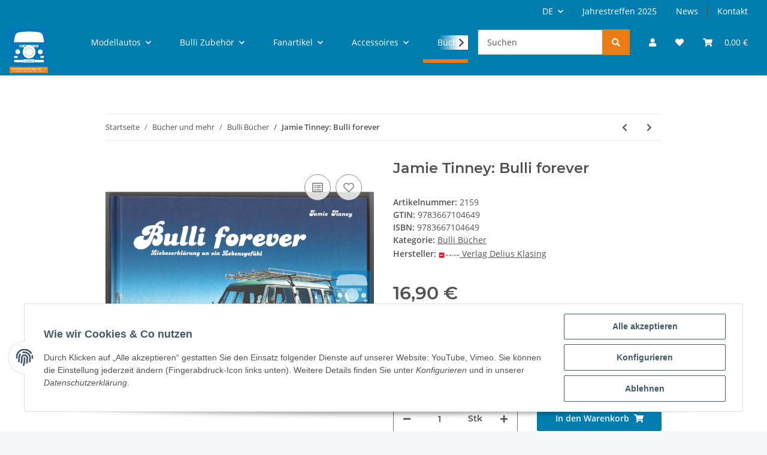

--- FILE ---
content_type: image/svg+xml
request_url: https://shop.bulli.org/plugins/ws5_oss/frontend/img/de.svg
body_size: 32
content:
<svg xmlns="http://www.w3.org/2000/svg" width="1000" height="600" viewBox="0 0 5 3"><path d="M0 0h5v3H0z"/><path fill="#D00" d="M0 1h5v2H0z"/><path fill="#FFCE00" d="M0 2h5v1H0z"/></svg>

--- FILE ---
content_type: application/javascript
request_url: https://shop.bulli.org/plugins/jtl_paypal_commerce/frontend/template/ecs/jsTemplates/standaloneButtonTemplate.js
body_size: 34
content:
const standaloneButtonTemplate = ({id, fundingSource, layout}) =>
`<div id="${id}" class="${layout === 'horizontal' ? 'col-md-6 ' : ''}ppc-standalone-buttons"></div>`


--- FILE ---
content_type: application/javascript
request_url: https://shop.bulli.org/plugins/jtl_paypal_commerce/frontend/js/paypal.browser.min.js
body_size: 1638
content:
/*!
 * paypal-js v5.0.1 (2022-01-11T19:56:39.690Z)
 * Copyright 2020-present, PayPal, Inc. All rights reserved.
 *
 * Licensed under the Apache License, Version 2.0 (the "License");
 * you may not use this file except in compliance with the License.
 * You may obtain a copy of the License at
 *
 * http://www.apache.org/licenses/LICENSE-2.0
 *
 * Unless required by applicable law or agreed to in writing, software
 * distributed under the License is distributed on an "AS IS" BASIS,
 * WITHOUT WARRANTIES OR CONDITIONS OF ANY KIND, either express or implied.
 * See the License for the specific language governing permissions and
 * limitations under the License.
 */
var paypalLoadScript=function(t){"use strict";function e(t){var e="https://www.paypal.com/sdk/js";t.sdkBaseURL&&(e=t.sdkBaseURL,delete t.sdkBaseURL),function(t){var e=t["merchant-id"],r=t["data-merchant-id"],n="",o="";Array.isArray(e)?e.length>1?(n="*",o=e.toString()):n=e.toString():"string"==typeof e&&e.length>0?n=e:"string"==typeof r&&r.length>0&&(n="*",o=r);t["merchant-id"]=n,t["data-merchant-id"]=o}(t);var n=Object.keys(t).filter((function(e){return void 0!==t[e]&&null!==t[e]&&""!==t[e]})).reduce((function(e,r){var n=t[r].toString();return"data-"===r.substring(0,5)?e.dataAttributes[r]=n:e.queryParams[r]=n,e}),{queryParams:{},dataAttributes:{}}),o=n.queryParams,a=n.dataAttributes;return{url:"".concat(e,"?").concat(r(o)),dataAttributes:a}}function r(t){var e="";return Object.keys(t).forEach((function(r){0!==e.length&&(e+="&"),e+=r+"="+t[r]})),e}function n(t,e){void 0===e&&(e={});var r=document.createElement("script");return r.src=t,Object.keys(e).forEach((function(t){r.setAttribute(t,e[t]),"data-csp-nonce"===t&&r.setAttribute("nonce",e["data-csp-nonce"])})),r}function o(t,e){void 0===e&&(e=a()),u(t,e);var r=t.url,o=t.attributes;if("string"!=typeof r||0===r.length)throw new Error("Invalid url.");if(void 0!==o&&"object"!=typeof o)throw new Error("Expected attributes to be an object.");return new e((function(t,e){if("undefined"==typeof window)return t();!function(t){var e=t.url,r=t.attributes,o=t.onSuccess,a=t.onError,i=n(e,r);i.onerror=a,i.onload=o,document.head.insertBefore(i,document.head.firstElementChild)}({url:r,attributes:o,onSuccess:function(){return t()},onError:function(){var t=new Error('The script "'.concat(r,'" failed to load.'));return window.fetch?fetch(r).then((function(r){return 200===r.status&&e(t),r.text()})).then((function(t){var r=function(t){var e=t.split("/* Original Error:")[1];return e?e.replace(/\n/g,"").replace("*/","").trim():t}(t);e(new Error(r))})).catch((function(t){e(t)})):e(t)}})}))}function a(){if("undefined"==typeof Promise)throw new Error("Promise is undefined. To resolve the issue, use a Promise polyfill.");return Promise}function i(t){return window[t]}function u(t,e){if("object"!=typeof t||null===t)throw new Error("Expected an options object.");if(void 0!==e&&"function"!=typeof e)throw new Error("Expected PromisePonyfill to be a function.")}return t.loadCustomScript=o,t.loadScript=function(t,r){if(void 0===r&&(r=a()),u(t,r),"undefined"==typeof window)return r.resolve(null);var c=e(t),s=c.url,d=c.dataAttributes,l=d["data-namespace"]||"paypal",f=i(l);return function(t,e){var r=document.querySelector('script[src="'.concat(t,'"]'));if(null===r)return null;var o=n(t,e),a=r.cloneNode();if(delete a.dataset.uidAuto,Object.keys(a.dataset).length!==Object.keys(o.dataset).length)return null;var i=!0;return Object.keys(a.dataset).forEach((function(t){a.dataset[t]!==o.dataset[t]&&(i=!1)})),i?r:null}(s,d)&&f?r.resolve(f):o({url:s,attributes:d},r).then((function(){var t=i(l);if(t)return t;throw new Error("The window.".concat(l," global variable is not available."))}))},t.version="5.0.1",Object.defineProperty(t,"__esModule",{value:!0}),t}({});window.paypalLoadCustomScript=paypalLoadScript.loadCustomScript,window.paypalLoadScript=paypalLoadScript.loadScript;


--- FILE ---
content_type: application/javascript
request_url: https://shop.bulli.org/static/1750334122/g=plugin_js_head&z=.js
body_size: 196
content:
function openPopUp(){$('#ws_hinweis_popup').modal('show');$('#ws5_Popup').css('display','initial');}
function openTopBar(){$('.alert').css('display','block');$('.alert').css('opacity','1');}
$('.close').on('click',function(){var popup=document.getElementById("ws5_Popup");var seitenbanner=document.getElementById("ws5_seitenbanner");if($('#ws5_Popup').data("animationStarted")){popup.style.animation="fadeOut ease 2s";setTimeout(function(){popup.style.visibility=0;},2000);setTimeout(function(){popup.style.display="none";},1900);seitenbanner.style.display="initial";}else{$('.seitenbanner').css('display','block');$('#ws5_Popup').css('display','none');}});